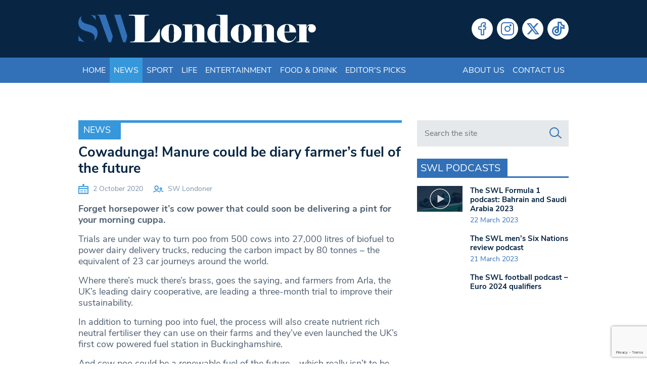

--- FILE ---
content_type: text/html; charset=utf-8
request_url: https://www.google.com/recaptcha/api2/anchor?ar=1&k=6LeZn_8ZAAAAADG7OaImWJVpqMaizIkpow07EZa9&co=aHR0cHM6Ly93d3cuc3dsb25kb25lci5jby51azo0NDM.&hl=en&v=PoyoqOPhxBO7pBk68S4YbpHZ&size=invisible&anchor-ms=20000&execute-ms=30000&cb=ljdykeqn2wm8
body_size: 48541
content:
<!DOCTYPE HTML><html dir="ltr" lang="en"><head><meta http-equiv="Content-Type" content="text/html; charset=UTF-8">
<meta http-equiv="X-UA-Compatible" content="IE=edge">
<title>reCAPTCHA</title>
<style type="text/css">
/* cyrillic-ext */
@font-face {
  font-family: 'Roboto';
  font-style: normal;
  font-weight: 400;
  font-stretch: 100%;
  src: url(//fonts.gstatic.com/s/roboto/v48/KFO7CnqEu92Fr1ME7kSn66aGLdTylUAMa3GUBHMdazTgWw.woff2) format('woff2');
  unicode-range: U+0460-052F, U+1C80-1C8A, U+20B4, U+2DE0-2DFF, U+A640-A69F, U+FE2E-FE2F;
}
/* cyrillic */
@font-face {
  font-family: 'Roboto';
  font-style: normal;
  font-weight: 400;
  font-stretch: 100%;
  src: url(//fonts.gstatic.com/s/roboto/v48/KFO7CnqEu92Fr1ME7kSn66aGLdTylUAMa3iUBHMdazTgWw.woff2) format('woff2');
  unicode-range: U+0301, U+0400-045F, U+0490-0491, U+04B0-04B1, U+2116;
}
/* greek-ext */
@font-face {
  font-family: 'Roboto';
  font-style: normal;
  font-weight: 400;
  font-stretch: 100%;
  src: url(//fonts.gstatic.com/s/roboto/v48/KFO7CnqEu92Fr1ME7kSn66aGLdTylUAMa3CUBHMdazTgWw.woff2) format('woff2');
  unicode-range: U+1F00-1FFF;
}
/* greek */
@font-face {
  font-family: 'Roboto';
  font-style: normal;
  font-weight: 400;
  font-stretch: 100%;
  src: url(//fonts.gstatic.com/s/roboto/v48/KFO7CnqEu92Fr1ME7kSn66aGLdTylUAMa3-UBHMdazTgWw.woff2) format('woff2');
  unicode-range: U+0370-0377, U+037A-037F, U+0384-038A, U+038C, U+038E-03A1, U+03A3-03FF;
}
/* math */
@font-face {
  font-family: 'Roboto';
  font-style: normal;
  font-weight: 400;
  font-stretch: 100%;
  src: url(//fonts.gstatic.com/s/roboto/v48/KFO7CnqEu92Fr1ME7kSn66aGLdTylUAMawCUBHMdazTgWw.woff2) format('woff2');
  unicode-range: U+0302-0303, U+0305, U+0307-0308, U+0310, U+0312, U+0315, U+031A, U+0326-0327, U+032C, U+032F-0330, U+0332-0333, U+0338, U+033A, U+0346, U+034D, U+0391-03A1, U+03A3-03A9, U+03B1-03C9, U+03D1, U+03D5-03D6, U+03F0-03F1, U+03F4-03F5, U+2016-2017, U+2034-2038, U+203C, U+2040, U+2043, U+2047, U+2050, U+2057, U+205F, U+2070-2071, U+2074-208E, U+2090-209C, U+20D0-20DC, U+20E1, U+20E5-20EF, U+2100-2112, U+2114-2115, U+2117-2121, U+2123-214F, U+2190, U+2192, U+2194-21AE, U+21B0-21E5, U+21F1-21F2, U+21F4-2211, U+2213-2214, U+2216-22FF, U+2308-230B, U+2310, U+2319, U+231C-2321, U+2336-237A, U+237C, U+2395, U+239B-23B7, U+23D0, U+23DC-23E1, U+2474-2475, U+25AF, U+25B3, U+25B7, U+25BD, U+25C1, U+25CA, U+25CC, U+25FB, U+266D-266F, U+27C0-27FF, U+2900-2AFF, U+2B0E-2B11, U+2B30-2B4C, U+2BFE, U+3030, U+FF5B, U+FF5D, U+1D400-1D7FF, U+1EE00-1EEFF;
}
/* symbols */
@font-face {
  font-family: 'Roboto';
  font-style: normal;
  font-weight: 400;
  font-stretch: 100%;
  src: url(//fonts.gstatic.com/s/roboto/v48/KFO7CnqEu92Fr1ME7kSn66aGLdTylUAMaxKUBHMdazTgWw.woff2) format('woff2');
  unicode-range: U+0001-000C, U+000E-001F, U+007F-009F, U+20DD-20E0, U+20E2-20E4, U+2150-218F, U+2190, U+2192, U+2194-2199, U+21AF, U+21E6-21F0, U+21F3, U+2218-2219, U+2299, U+22C4-22C6, U+2300-243F, U+2440-244A, U+2460-24FF, U+25A0-27BF, U+2800-28FF, U+2921-2922, U+2981, U+29BF, U+29EB, U+2B00-2BFF, U+4DC0-4DFF, U+FFF9-FFFB, U+10140-1018E, U+10190-1019C, U+101A0, U+101D0-101FD, U+102E0-102FB, U+10E60-10E7E, U+1D2C0-1D2D3, U+1D2E0-1D37F, U+1F000-1F0FF, U+1F100-1F1AD, U+1F1E6-1F1FF, U+1F30D-1F30F, U+1F315, U+1F31C, U+1F31E, U+1F320-1F32C, U+1F336, U+1F378, U+1F37D, U+1F382, U+1F393-1F39F, U+1F3A7-1F3A8, U+1F3AC-1F3AF, U+1F3C2, U+1F3C4-1F3C6, U+1F3CA-1F3CE, U+1F3D4-1F3E0, U+1F3ED, U+1F3F1-1F3F3, U+1F3F5-1F3F7, U+1F408, U+1F415, U+1F41F, U+1F426, U+1F43F, U+1F441-1F442, U+1F444, U+1F446-1F449, U+1F44C-1F44E, U+1F453, U+1F46A, U+1F47D, U+1F4A3, U+1F4B0, U+1F4B3, U+1F4B9, U+1F4BB, U+1F4BF, U+1F4C8-1F4CB, U+1F4D6, U+1F4DA, U+1F4DF, U+1F4E3-1F4E6, U+1F4EA-1F4ED, U+1F4F7, U+1F4F9-1F4FB, U+1F4FD-1F4FE, U+1F503, U+1F507-1F50B, U+1F50D, U+1F512-1F513, U+1F53E-1F54A, U+1F54F-1F5FA, U+1F610, U+1F650-1F67F, U+1F687, U+1F68D, U+1F691, U+1F694, U+1F698, U+1F6AD, U+1F6B2, U+1F6B9-1F6BA, U+1F6BC, U+1F6C6-1F6CF, U+1F6D3-1F6D7, U+1F6E0-1F6EA, U+1F6F0-1F6F3, U+1F6F7-1F6FC, U+1F700-1F7FF, U+1F800-1F80B, U+1F810-1F847, U+1F850-1F859, U+1F860-1F887, U+1F890-1F8AD, U+1F8B0-1F8BB, U+1F8C0-1F8C1, U+1F900-1F90B, U+1F93B, U+1F946, U+1F984, U+1F996, U+1F9E9, U+1FA00-1FA6F, U+1FA70-1FA7C, U+1FA80-1FA89, U+1FA8F-1FAC6, U+1FACE-1FADC, U+1FADF-1FAE9, U+1FAF0-1FAF8, U+1FB00-1FBFF;
}
/* vietnamese */
@font-face {
  font-family: 'Roboto';
  font-style: normal;
  font-weight: 400;
  font-stretch: 100%;
  src: url(//fonts.gstatic.com/s/roboto/v48/KFO7CnqEu92Fr1ME7kSn66aGLdTylUAMa3OUBHMdazTgWw.woff2) format('woff2');
  unicode-range: U+0102-0103, U+0110-0111, U+0128-0129, U+0168-0169, U+01A0-01A1, U+01AF-01B0, U+0300-0301, U+0303-0304, U+0308-0309, U+0323, U+0329, U+1EA0-1EF9, U+20AB;
}
/* latin-ext */
@font-face {
  font-family: 'Roboto';
  font-style: normal;
  font-weight: 400;
  font-stretch: 100%;
  src: url(//fonts.gstatic.com/s/roboto/v48/KFO7CnqEu92Fr1ME7kSn66aGLdTylUAMa3KUBHMdazTgWw.woff2) format('woff2');
  unicode-range: U+0100-02BA, U+02BD-02C5, U+02C7-02CC, U+02CE-02D7, U+02DD-02FF, U+0304, U+0308, U+0329, U+1D00-1DBF, U+1E00-1E9F, U+1EF2-1EFF, U+2020, U+20A0-20AB, U+20AD-20C0, U+2113, U+2C60-2C7F, U+A720-A7FF;
}
/* latin */
@font-face {
  font-family: 'Roboto';
  font-style: normal;
  font-weight: 400;
  font-stretch: 100%;
  src: url(//fonts.gstatic.com/s/roboto/v48/KFO7CnqEu92Fr1ME7kSn66aGLdTylUAMa3yUBHMdazQ.woff2) format('woff2');
  unicode-range: U+0000-00FF, U+0131, U+0152-0153, U+02BB-02BC, U+02C6, U+02DA, U+02DC, U+0304, U+0308, U+0329, U+2000-206F, U+20AC, U+2122, U+2191, U+2193, U+2212, U+2215, U+FEFF, U+FFFD;
}
/* cyrillic-ext */
@font-face {
  font-family: 'Roboto';
  font-style: normal;
  font-weight: 500;
  font-stretch: 100%;
  src: url(//fonts.gstatic.com/s/roboto/v48/KFO7CnqEu92Fr1ME7kSn66aGLdTylUAMa3GUBHMdazTgWw.woff2) format('woff2');
  unicode-range: U+0460-052F, U+1C80-1C8A, U+20B4, U+2DE0-2DFF, U+A640-A69F, U+FE2E-FE2F;
}
/* cyrillic */
@font-face {
  font-family: 'Roboto';
  font-style: normal;
  font-weight: 500;
  font-stretch: 100%;
  src: url(//fonts.gstatic.com/s/roboto/v48/KFO7CnqEu92Fr1ME7kSn66aGLdTylUAMa3iUBHMdazTgWw.woff2) format('woff2');
  unicode-range: U+0301, U+0400-045F, U+0490-0491, U+04B0-04B1, U+2116;
}
/* greek-ext */
@font-face {
  font-family: 'Roboto';
  font-style: normal;
  font-weight: 500;
  font-stretch: 100%;
  src: url(//fonts.gstatic.com/s/roboto/v48/KFO7CnqEu92Fr1ME7kSn66aGLdTylUAMa3CUBHMdazTgWw.woff2) format('woff2');
  unicode-range: U+1F00-1FFF;
}
/* greek */
@font-face {
  font-family: 'Roboto';
  font-style: normal;
  font-weight: 500;
  font-stretch: 100%;
  src: url(//fonts.gstatic.com/s/roboto/v48/KFO7CnqEu92Fr1ME7kSn66aGLdTylUAMa3-UBHMdazTgWw.woff2) format('woff2');
  unicode-range: U+0370-0377, U+037A-037F, U+0384-038A, U+038C, U+038E-03A1, U+03A3-03FF;
}
/* math */
@font-face {
  font-family: 'Roboto';
  font-style: normal;
  font-weight: 500;
  font-stretch: 100%;
  src: url(//fonts.gstatic.com/s/roboto/v48/KFO7CnqEu92Fr1ME7kSn66aGLdTylUAMawCUBHMdazTgWw.woff2) format('woff2');
  unicode-range: U+0302-0303, U+0305, U+0307-0308, U+0310, U+0312, U+0315, U+031A, U+0326-0327, U+032C, U+032F-0330, U+0332-0333, U+0338, U+033A, U+0346, U+034D, U+0391-03A1, U+03A3-03A9, U+03B1-03C9, U+03D1, U+03D5-03D6, U+03F0-03F1, U+03F4-03F5, U+2016-2017, U+2034-2038, U+203C, U+2040, U+2043, U+2047, U+2050, U+2057, U+205F, U+2070-2071, U+2074-208E, U+2090-209C, U+20D0-20DC, U+20E1, U+20E5-20EF, U+2100-2112, U+2114-2115, U+2117-2121, U+2123-214F, U+2190, U+2192, U+2194-21AE, U+21B0-21E5, U+21F1-21F2, U+21F4-2211, U+2213-2214, U+2216-22FF, U+2308-230B, U+2310, U+2319, U+231C-2321, U+2336-237A, U+237C, U+2395, U+239B-23B7, U+23D0, U+23DC-23E1, U+2474-2475, U+25AF, U+25B3, U+25B7, U+25BD, U+25C1, U+25CA, U+25CC, U+25FB, U+266D-266F, U+27C0-27FF, U+2900-2AFF, U+2B0E-2B11, U+2B30-2B4C, U+2BFE, U+3030, U+FF5B, U+FF5D, U+1D400-1D7FF, U+1EE00-1EEFF;
}
/* symbols */
@font-face {
  font-family: 'Roboto';
  font-style: normal;
  font-weight: 500;
  font-stretch: 100%;
  src: url(//fonts.gstatic.com/s/roboto/v48/KFO7CnqEu92Fr1ME7kSn66aGLdTylUAMaxKUBHMdazTgWw.woff2) format('woff2');
  unicode-range: U+0001-000C, U+000E-001F, U+007F-009F, U+20DD-20E0, U+20E2-20E4, U+2150-218F, U+2190, U+2192, U+2194-2199, U+21AF, U+21E6-21F0, U+21F3, U+2218-2219, U+2299, U+22C4-22C6, U+2300-243F, U+2440-244A, U+2460-24FF, U+25A0-27BF, U+2800-28FF, U+2921-2922, U+2981, U+29BF, U+29EB, U+2B00-2BFF, U+4DC0-4DFF, U+FFF9-FFFB, U+10140-1018E, U+10190-1019C, U+101A0, U+101D0-101FD, U+102E0-102FB, U+10E60-10E7E, U+1D2C0-1D2D3, U+1D2E0-1D37F, U+1F000-1F0FF, U+1F100-1F1AD, U+1F1E6-1F1FF, U+1F30D-1F30F, U+1F315, U+1F31C, U+1F31E, U+1F320-1F32C, U+1F336, U+1F378, U+1F37D, U+1F382, U+1F393-1F39F, U+1F3A7-1F3A8, U+1F3AC-1F3AF, U+1F3C2, U+1F3C4-1F3C6, U+1F3CA-1F3CE, U+1F3D4-1F3E0, U+1F3ED, U+1F3F1-1F3F3, U+1F3F5-1F3F7, U+1F408, U+1F415, U+1F41F, U+1F426, U+1F43F, U+1F441-1F442, U+1F444, U+1F446-1F449, U+1F44C-1F44E, U+1F453, U+1F46A, U+1F47D, U+1F4A3, U+1F4B0, U+1F4B3, U+1F4B9, U+1F4BB, U+1F4BF, U+1F4C8-1F4CB, U+1F4D6, U+1F4DA, U+1F4DF, U+1F4E3-1F4E6, U+1F4EA-1F4ED, U+1F4F7, U+1F4F9-1F4FB, U+1F4FD-1F4FE, U+1F503, U+1F507-1F50B, U+1F50D, U+1F512-1F513, U+1F53E-1F54A, U+1F54F-1F5FA, U+1F610, U+1F650-1F67F, U+1F687, U+1F68D, U+1F691, U+1F694, U+1F698, U+1F6AD, U+1F6B2, U+1F6B9-1F6BA, U+1F6BC, U+1F6C6-1F6CF, U+1F6D3-1F6D7, U+1F6E0-1F6EA, U+1F6F0-1F6F3, U+1F6F7-1F6FC, U+1F700-1F7FF, U+1F800-1F80B, U+1F810-1F847, U+1F850-1F859, U+1F860-1F887, U+1F890-1F8AD, U+1F8B0-1F8BB, U+1F8C0-1F8C1, U+1F900-1F90B, U+1F93B, U+1F946, U+1F984, U+1F996, U+1F9E9, U+1FA00-1FA6F, U+1FA70-1FA7C, U+1FA80-1FA89, U+1FA8F-1FAC6, U+1FACE-1FADC, U+1FADF-1FAE9, U+1FAF0-1FAF8, U+1FB00-1FBFF;
}
/* vietnamese */
@font-face {
  font-family: 'Roboto';
  font-style: normal;
  font-weight: 500;
  font-stretch: 100%;
  src: url(//fonts.gstatic.com/s/roboto/v48/KFO7CnqEu92Fr1ME7kSn66aGLdTylUAMa3OUBHMdazTgWw.woff2) format('woff2');
  unicode-range: U+0102-0103, U+0110-0111, U+0128-0129, U+0168-0169, U+01A0-01A1, U+01AF-01B0, U+0300-0301, U+0303-0304, U+0308-0309, U+0323, U+0329, U+1EA0-1EF9, U+20AB;
}
/* latin-ext */
@font-face {
  font-family: 'Roboto';
  font-style: normal;
  font-weight: 500;
  font-stretch: 100%;
  src: url(//fonts.gstatic.com/s/roboto/v48/KFO7CnqEu92Fr1ME7kSn66aGLdTylUAMa3KUBHMdazTgWw.woff2) format('woff2');
  unicode-range: U+0100-02BA, U+02BD-02C5, U+02C7-02CC, U+02CE-02D7, U+02DD-02FF, U+0304, U+0308, U+0329, U+1D00-1DBF, U+1E00-1E9F, U+1EF2-1EFF, U+2020, U+20A0-20AB, U+20AD-20C0, U+2113, U+2C60-2C7F, U+A720-A7FF;
}
/* latin */
@font-face {
  font-family: 'Roboto';
  font-style: normal;
  font-weight: 500;
  font-stretch: 100%;
  src: url(//fonts.gstatic.com/s/roboto/v48/KFO7CnqEu92Fr1ME7kSn66aGLdTylUAMa3yUBHMdazQ.woff2) format('woff2');
  unicode-range: U+0000-00FF, U+0131, U+0152-0153, U+02BB-02BC, U+02C6, U+02DA, U+02DC, U+0304, U+0308, U+0329, U+2000-206F, U+20AC, U+2122, U+2191, U+2193, U+2212, U+2215, U+FEFF, U+FFFD;
}
/* cyrillic-ext */
@font-face {
  font-family: 'Roboto';
  font-style: normal;
  font-weight: 900;
  font-stretch: 100%;
  src: url(//fonts.gstatic.com/s/roboto/v48/KFO7CnqEu92Fr1ME7kSn66aGLdTylUAMa3GUBHMdazTgWw.woff2) format('woff2');
  unicode-range: U+0460-052F, U+1C80-1C8A, U+20B4, U+2DE0-2DFF, U+A640-A69F, U+FE2E-FE2F;
}
/* cyrillic */
@font-face {
  font-family: 'Roboto';
  font-style: normal;
  font-weight: 900;
  font-stretch: 100%;
  src: url(//fonts.gstatic.com/s/roboto/v48/KFO7CnqEu92Fr1ME7kSn66aGLdTylUAMa3iUBHMdazTgWw.woff2) format('woff2');
  unicode-range: U+0301, U+0400-045F, U+0490-0491, U+04B0-04B1, U+2116;
}
/* greek-ext */
@font-face {
  font-family: 'Roboto';
  font-style: normal;
  font-weight: 900;
  font-stretch: 100%;
  src: url(//fonts.gstatic.com/s/roboto/v48/KFO7CnqEu92Fr1ME7kSn66aGLdTylUAMa3CUBHMdazTgWw.woff2) format('woff2');
  unicode-range: U+1F00-1FFF;
}
/* greek */
@font-face {
  font-family: 'Roboto';
  font-style: normal;
  font-weight: 900;
  font-stretch: 100%;
  src: url(//fonts.gstatic.com/s/roboto/v48/KFO7CnqEu92Fr1ME7kSn66aGLdTylUAMa3-UBHMdazTgWw.woff2) format('woff2');
  unicode-range: U+0370-0377, U+037A-037F, U+0384-038A, U+038C, U+038E-03A1, U+03A3-03FF;
}
/* math */
@font-face {
  font-family: 'Roboto';
  font-style: normal;
  font-weight: 900;
  font-stretch: 100%;
  src: url(//fonts.gstatic.com/s/roboto/v48/KFO7CnqEu92Fr1ME7kSn66aGLdTylUAMawCUBHMdazTgWw.woff2) format('woff2');
  unicode-range: U+0302-0303, U+0305, U+0307-0308, U+0310, U+0312, U+0315, U+031A, U+0326-0327, U+032C, U+032F-0330, U+0332-0333, U+0338, U+033A, U+0346, U+034D, U+0391-03A1, U+03A3-03A9, U+03B1-03C9, U+03D1, U+03D5-03D6, U+03F0-03F1, U+03F4-03F5, U+2016-2017, U+2034-2038, U+203C, U+2040, U+2043, U+2047, U+2050, U+2057, U+205F, U+2070-2071, U+2074-208E, U+2090-209C, U+20D0-20DC, U+20E1, U+20E5-20EF, U+2100-2112, U+2114-2115, U+2117-2121, U+2123-214F, U+2190, U+2192, U+2194-21AE, U+21B0-21E5, U+21F1-21F2, U+21F4-2211, U+2213-2214, U+2216-22FF, U+2308-230B, U+2310, U+2319, U+231C-2321, U+2336-237A, U+237C, U+2395, U+239B-23B7, U+23D0, U+23DC-23E1, U+2474-2475, U+25AF, U+25B3, U+25B7, U+25BD, U+25C1, U+25CA, U+25CC, U+25FB, U+266D-266F, U+27C0-27FF, U+2900-2AFF, U+2B0E-2B11, U+2B30-2B4C, U+2BFE, U+3030, U+FF5B, U+FF5D, U+1D400-1D7FF, U+1EE00-1EEFF;
}
/* symbols */
@font-face {
  font-family: 'Roboto';
  font-style: normal;
  font-weight: 900;
  font-stretch: 100%;
  src: url(//fonts.gstatic.com/s/roboto/v48/KFO7CnqEu92Fr1ME7kSn66aGLdTylUAMaxKUBHMdazTgWw.woff2) format('woff2');
  unicode-range: U+0001-000C, U+000E-001F, U+007F-009F, U+20DD-20E0, U+20E2-20E4, U+2150-218F, U+2190, U+2192, U+2194-2199, U+21AF, U+21E6-21F0, U+21F3, U+2218-2219, U+2299, U+22C4-22C6, U+2300-243F, U+2440-244A, U+2460-24FF, U+25A0-27BF, U+2800-28FF, U+2921-2922, U+2981, U+29BF, U+29EB, U+2B00-2BFF, U+4DC0-4DFF, U+FFF9-FFFB, U+10140-1018E, U+10190-1019C, U+101A0, U+101D0-101FD, U+102E0-102FB, U+10E60-10E7E, U+1D2C0-1D2D3, U+1D2E0-1D37F, U+1F000-1F0FF, U+1F100-1F1AD, U+1F1E6-1F1FF, U+1F30D-1F30F, U+1F315, U+1F31C, U+1F31E, U+1F320-1F32C, U+1F336, U+1F378, U+1F37D, U+1F382, U+1F393-1F39F, U+1F3A7-1F3A8, U+1F3AC-1F3AF, U+1F3C2, U+1F3C4-1F3C6, U+1F3CA-1F3CE, U+1F3D4-1F3E0, U+1F3ED, U+1F3F1-1F3F3, U+1F3F5-1F3F7, U+1F408, U+1F415, U+1F41F, U+1F426, U+1F43F, U+1F441-1F442, U+1F444, U+1F446-1F449, U+1F44C-1F44E, U+1F453, U+1F46A, U+1F47D, U+1F4A3, U+1F4B0, U+1F4B3, U+1F4B9, U+1F4BB, U+1F4BF, U+1F4C8-1F4CB, U+1F4D6, U+1F4DA, U+1F4DF, U+1F4E3-1F4E6, U+1F4EA-1F4ED, U+1F4F7, U+1F4F9-1F4FB, U+1F4FD-1F4FE, U+1F503, U+1F507-1F50B, U+1F50D, U+1F512-1F513, U+1F53E-1F54A, U+1F54F-1F5FA, U+1F610, U+1F650-1F67F, U+1F687, U+1F68D, U+1F691, U+1F694, U+1F698, U+1F6AD, U+1F6B2, U+1F6B9-1F6BA, U+1F6BC, U+1F6C6-1F6CF, U+1F6D3-1F6D7, U+1F6E0-1F6EA, U+1F6F0-1F6F3, U+1F6F7-1F6FC, U+1F700-1F7FF, U+1F800-1F80B, U+1F810-1F847, U+1F850-1F859, U+1F860-1F887, U+1F890-1F8AD, U+1F8B0-1F8BB, U+1F8C0-1F8C1, U+1F900-1F90B, U+1F93B, U+1F946, U+1F984, U+1F996, U+1F9E9, U+1FA00-1FA6F, U+1FA70-1FA7C, U+1FA80-1FA89, U+1FA8F-1FAC6, U+1FACE-1FADC, U+1FADF-1FAE9, U+1FAF0-1FAF8, U+1FB00-1FBFF;
}
/* vietnamese */
@font-face {
  font-family: 'Roboto';
  font-style: normal;
  font-weight: 900;
  font-stretch: 100%;
  src: url(//fonts.gstatic.com/s/roboto/v48/KFO7CnqEu92Fr1ME7kSn66aGLdTylUAMa3OUBHMdazTgWw.woff2) format('woff2');
  unicode-range: U+0102-0103, U+0110-0111, U+0128-0129, U+0168-0169, U+01A0-01A1, U+01AF-01B0, U+0300-0301, U+0303-0304, U+0308-0309, U+0323, U+0329, U+1EA0-1EF9, U+20AB;
}
/* latin-ext */
@font-face {
  font-family: 'Roboto';
  font-style: normal;
  font-weight: 900;
  font-stretch: 100%;
  src: url(//fonts.gstatic.com/s/roboto/v48/KFO7CnqEu92Fr1ME7kSn66aGLdTylUAMa3KUBHMdazTgWw.woff2) format('woff2');
  unicode-range: U+0100-02BA, U+02BD-02C5, U+02C7-02CC, U+02CE-02D7, U+02DD-02FF, U+0304, U+0308, U+0329, U+1D00-1DBF, U+1E00-1E9F, U+1EF2-1EFF, U+2020, U+20A0-20AB, U+20AD-20C0, U+2113, U+2C60-2C7F, U+A720-A7FF;
}
/* latin */
@font-face {
  font-family: 'Roboto';
  font-style: normal;
  font-weight: 900;
  font-stretch: 100%;
  src: url(//fonts.gstatic.com/s/roboto/v48/KFO7CnqEu92Fr1ME7kSn66aGLdTylUAMa3yUBHMdazQ.woff2) format('woff2');
  unicode-range: U+0000-00FF, U+0131, U+0152-0153, U+02BB-02BC, U+02C6, U+02DA, U+02DC, U+0304, U+0308, U+0329, U+2000-206F, U+20AC, U+2122, U+2191, U+2193, U+2212, U+2215, U+FEFF, U+FFFD;
}

</style>
<link rel="stylesheet" type="text/css" href="https://www.gstatic.com/recaptcha/releases/PoyoqOPhxBO7pBk68S4YbpHZ/styles__ltr.css">
<script nonce="eakfFzPNtTU-_eSLOtJDhw" type="text/javascript">window['__recaptcha_api'] = 'https://www.google.com/recaptcha/api2/';</script>
<script type="text/javascript" src="https://www.gstatic.com/recaptcha/releases/PoyoqOPhxBO7pBk68S4YbpHZ/recaptcha__en.js" nonce="eakfFzPNtTU-_eSLOtJDhw">
      
    </script></head>
<body><div id="rc-anchor-alert" class="rc-anchor-alert"></div>
<input type="hidden" id="recaptcha-token" value="[base64]">
<script type="text/javascript" nonce="eakfFzPNtTU-_eSLOtJDhw">
      recaptcha.anchor.Main.init("[\x22ainput\x22,[\x22bgdata\x22,\x22\x22,\[base64]/[base64]/[base64]/ZyhXLGgpOnEoW04sMjEsbF0sVywwKSxoKSxmYWxzZSxmYWxzZSl9Y2F0Y2goayl7RygzNTgsVyk/[base64]/[base64]/[base64]/[base64]/[base64]/[base64]/[base64]/bmV3IEJbT10oRFswXSk6dz09Mj9uZXcgQltPXShEWzBdLERbMV0pOnc9PTM/bmV3IEJbT10oRFswXSxEWzFdLERbMl0pOnc9PTQ/[base64]/[base64]/[base64]/[base64]/[base64]\\u003d\x22,\[base64]\\u003d\x22,\x22Q3AKTsO9w40aEm9xwpd/w5U2MlwDwpTCul/DmFgOR8KCUQnCusOKHk5yDn3Dt8OawpbCuRQEY8OOw6TCpxtQFVnDhwjDlX8vwpF3IsK/w63Cm8KbNDEWw4LCiAzCkBNFwpE/[base64]/FV3Dth/Cg8KjZhrDlMOvwrjCrRszQMOuUcOHw7AjccOEw6/CpC8bw57ClsO5PiPDvSvCucKTw4XDqSrDlkUZbcKKOC3Dt2DCusOfw6EabcKhbQU2ecKfw7PClxzDg8KCCMOnw5PDrcKPwqYNQj/ConjDoS4Sw4pFwr7DtMKaw73CtcKKw5bDuAhSQsKqd3QAcErDhVA4wpXDnX/[base64]/Xx8xcHXCmFgSw4nDtcO/wonCksKCw4LDuMKewqU7wrPDrAoiwqwICRZsbcK/w4XDqiLCmAjCohV/w6DCrMO7EUjCkQ57e2/[base64]/w6xTVsORw7nCkkPDhsOdw5DCq8Kiw77CqsK4w7XCuMOHw4vDmB1KUGtGT8Kwwo4aW1zCnTDDhBbCg8KRLcKMw70sd8KvEsKNXsK6cGlIEcOIAmxzaDHCsx7DlwNDLMOnw4DDmMOew4Q7OUnDpAcSwr/DnD7Ct35/wozDsMK+HALDk0PClsO0A2zDkFXDrMKxNMKLbsKYw7/DjcKywrdqw5LCh8OdThTCgSTDnGnCtnVLw7DDtms7aFwHO8O/ZcOmw7nCosKvEsOswro0D8KtwpzDsMKGw63DrMOgwqfCkhTCqi/[base64]/CvsOedsKawpfCg8O9wrlAUMKUwpzCixDCnMK5w7LCmiNNwrlmw6jCvsK9w7jCv1jDljd/wpXCi8OQw7Q6wrfDiSsewpLCnVhWO8OuNcOhw6RuwrN3w6bChMOiKFZ3w5ppw5/CmzvDplvDo2XDjGEjw5khdMKZG37DtCwqTS0hb8KywrDCoEFDw7HDqMO6w6rDpltFNXo0w7rDnF3DnkMRIQdAH8KowocfKsObw6XDnxwXNsONwpbCvsKidcOZNsOIwp50TMOtAUs/ScOsw7DDmcKFwrA7w4gRWkDCpjfCvMKsw6jDtMKicCVHIkYNNRbDmlHCkmzDlAZFw5fCqn/CvnXCmMODw7xBwpNEOjxFIsOpwq7DkS82w5DCqgx5w6nCtkkqwoYqwpttwqoYwrDCt8KcEMO8wrFJbFVhw5DCn3PCocK/EE1BwoXCoy04AsOcGSkiER98LMObwpLDvcKMccKkw4TDnjnDrxvCpA8Dw6DDrDnDpUXCusOYcmZ4wrLDgzzCin/CnMOzEhAnVcOow4IIHUjDsMKUw63DmMKnbcOvw4MRZAtjfg7CgX/Cl8OCAMOMQWrCgTFMfsKgwoNKw55zwr/CtcO2wpbCgMODGMObeUnCo8OFwo/[base64]/CkyLDlknDsyTCvBgtUXsVwrvCjR/DusKtJw0wBSvDlMKMTgnDqj3DtzDCtcK5w5vDnMKpAl3DlQ8uwqUUw6hvwodEwpplaMKjNRZYLlzCgMKkw4FEw7QHIcOywoBsw5PDh3PCk8KNdsKaw6bCh8OpAMKKwpHDuMO8R8OQLMKqw6/Dg8Onwrc/w4IIwq/[base64]/DtsKEDQrCoz01VALCq8OrP8K5wp3Dn0bCiWcNaMKgw7tTw69UKjEPw5PDiMKwP8O9SMKWwoJwwp/Dn03DtMKlDjjDsS7CgMOew50yOxjDnxBgwoYowrY3LGrCtcOKw49hMH7Dh8KKZhPDtn47wpXChmHCiU3DrxQnwrvDqhXDoAByDmBiw5/[base64]/[base64]/[base64]/DlTLDo8ObZsKVwoc1wpVFwosIQcODQMK7w5DDk8OPJC5YwovDscK3wqhPRcOOw63DjCbDncOWwrkww67DgcONwo/Cq8KzwpDDlsKxwph/w6rDncOZdV4ER8KVwoPDqsOJwooSFhdqwrx3QlvCpj3DpMOPw7PDsMKGfcKeZhzDt14rwrMFw6RBwoTClTzDjcO/YCnDuEPDo8KcwqrDqQDDpGnCg8OawoxgPi7CtE08w6t3w5NlwoZZdcOvHhpXw7/[base64]/Cuw7Co1NrcMOcRcK5woPDgMKswrLCs8Ojf3nDqsOQMH/[base64]/asK+IsKrwpbDnmtkbW1dYMKjVsKoAsKDwqfCr8KXw6ktw6Riw4/CrApFwrPCpV7DrVnCtF3CtEoUw7/[base64]/[base64]/CkBsbFcKWw4jDscKXH1TDpkfDpMOBwpzCocKRecKgw6bCrgfDrMKDw7M7wpkIOVPDmQ8aw6BzwqtQfVtww6HDjMKYNcOMRAnDt08swo7DosOAw5zCv1xIw6/[base64]/wp/DgcKVwrTDsMO6fkPDghoeFcK0wqzDrFgrwolfb1vCpyduw7DDi8KGfwzCqsKjacOVw4XDtBk1MMO6wr/CqxR3KsOyw6g8w4hUw5HChFfDix8aTsO9w48ewrMaw7ACPcO1DAzChcKQw7gpHcO2SsKzdFzDucKecgY0w6xiw4zCqMKgBSTCl8KSHsOjXMKUPsO/VMKTa8OJwq3CkFZqwpl0IcOUJcKEw6NDw7F+e8OxbsOxeMOXDMKHw7kBCXXCt0fDl8OIwrjDtsOJQcK/w53DgcKKw6UpC8KeccOEw7V7w6dBw7Jbw7V2wpXCvcKqw73DsVshTMKfKcO8w4t2wr/Du8KNw4IjBxBbwrvCu2RjO1nDn0tATcKkwroww4zCgRhGw7zDhxHDn8KPwo/Di8O3wo7Cm8KPwq0XW8OhOHnCiMO6GMK5SMKdwr0Aw4bDo3E9w7TDjHZww4rDp31gTQnDmFXCjcKIwqHDqsOWw61jCjVIw6fDv8K7SsK/woV0wr3CoMKww6HDv8Ksa8OIw7DCsk9nw7kcWisRw4wiV8O+TDtfw59uwqbCvEcMw6XCocKoBikIdS7DugzCkcO3w7nCkMKVwrhnH2p2wo/DmAfDhcKGRUdgwpjClsKfw6YeF3g8w7/Dm3LCnMKRwqsDa8KZbcOZwrbDgHTDksO9w5puwpcXXMOAw7hDEMKOw5/CqMOmwobCtGHChsKswoRlwr1MwoJueMOIw6BfwpvCrzd4LEPDsMOew78+TR8aw73DjkrCgsKtw7d0w7jCrxvDogZEYVPDnkvDnD0uLm7Diy/CjMKxwqLCgcKXw408XMOod8K+w5bDjwjCoFfDgDHDrBzCoFfCksOswrlBwr9uw7ZSfjvCqsOgwqbDtsOgw4/[base64]/CsxvCi8KRcFUZwqDDsV5qwrDDgcOUw7XCtMOfKWLCgDDDjSDDvzFKF8O/BQsnwqDCsMO2EMKfNXwKRcKJwqITw47DqcOoWsKPX0TDoznCgcKcasKrPcKOwoUWw6bCpG4QXMKrwrY1wrFswohXw5NSw7Ehwq7DrcK3eU/Dg1VdeiTCjkrCkjccYA9fwqMuw7bDksO8wq4CdMKqEGtIIsOENMKYTsK8wqo/wo0TZcOyAWVBwpfCmcOLwrHDoDNIdXvCiVhbe8KAdEvCskHDlVDCgMK8XcOsw4/Cm8OyXcK+a13Cl8OJwr5bw4sYecKmworDpj3DqcKCbxd2wq8fwrPCiB/DsyjCsh0qwpVxEk3CjcOgworDqsK3acOcwqjCp2DDvGZrJybCqBs2QXJkwrnCvcKEMsO+w5g5w6/DhlPCsMObWGrCjcOQw4rCvlgww4tDw7LDoUjDoMONw7EiwpwwVQvDkjfDiMOEw4UxwoPCksKAwqHCk8OaVggkwrvDqx11PWfCisKbKMOVYMKEwpJQGcKaJ8KQwqAWBH1HBydQwqPDqlnCkWAbEcOdRXPDl8KmNEvDqsKaPMOpw4FXA0HCiDZ/byTDqFhywodSwrHDu3Quw7kZOMKTa0h2McOOw48DwpxtTh1gMMOtw7cbXsKrcMKtdcOreg3CtsOiw5dWw5nDvMO+w6nDocO/YADDkcOqI8OcH8OcITnDhn7DgcO+w4bDrsOXw51uw73DosOZw5nDp8O5V3tmEcKywoFLw4PCsH18cE/DmGUyZ8OWw63DncOBw5kXX8KZFsOcKsK6w7zCoUJsf8OGw6zDvn3CgMO+biVzwqXDlSVyBcOKQx3CqsKhw55mwr9PwpvCnj9Kw6/DpMOhw4vDvHNkwpLDrMOfIEhTwp7DusK2DMKYwpJ9c05lw7EMwrnDmVcowozDgA8AZXjDnyPCmDnDq8KPAcOUwrs2ayrCpSHDsA3CpALDvFcawoBWwqxtw77CkgbDugHCucK+T3/[base64]/Zk/[base64]/CnsKPScKgVEvDowjCocKnZ8K8FsOxQMKxw40mw6nDp3dcw4Y8bsOWw5TDisOIVVZhw6zCnMK8L8Kbc3FkwrxkeMKdwpx+XMO2EcOJwr8Iw4fCk38HK8KmO8KiL2TDi8OWeMONw67CtS4OMG10L0YoIzQzw7nCiSR/ZsOpw5DDm8OQw6/Dq8OXZMOBwpLDr8Oqw73DjgxnVMO6ZxvDqMOKw5cIw4LDqcOtPMKmXhrDngnCtWtow6vCuMKTw6UUOm89YsO+N1XCv8OBwozDuHZDeMOJCgzDm3Vjw4PCrMKcdSTDhC1rw6LColjCnDpdKULCsglwER0MbsK5wrDDnGrDjMK2RDk2wo5/w4fDpGU/[base64]/DsjjDkEPCgsKyP09bQV1dSlVdwqEJw54Mw7rCnsK1wpU0w6/Dll3Co0HDnw4xPcKYGjR7JcKgT8KWwq/DqcOFamdSw5HDn8K5wqpDw5HDh8KsYWbDnsK1MxzDrEZiw7ohG8OwJm5cwqUow4wAw63Dgw/[base64]/[base64]/CjmrCv8OQKMO6ScOrbAnCisK5Z8KuNEYJwrBcw53DtlPCgsOEw6Nfwqc+X30rw4TDpcO0w7rDj8O5woLDmMKkw60iw5lYMcKIbcOAw73CrcKcw4LDmsKRwqwSw7/DmxlTXnc3cMODw6Urw6zDqmjDtCLDhMODwpzDixPCo8OjwoNIwpnDvG/Ds2AMw6JTQ8KjU8KwIlDCrsOxw6IZe8KLVzdubcKbwox/w5XCi1LDssOjw7Z4F1Akw48rS2IXw4d5ZMOhPknCnMKlbW7Dg8KnL8OoYxDCnA/[base64]/wokQwqrDj8O6dcO3KVfDn8OrXsO+f8KDw5HCtsOyaS5YLsOSwpLCtyPCtzgKw4ETYMKCw57Cj8OuFlEYb8Ojw47DiF8qRsKXw5jCr33DtsOEw54iY2Mew6fDinLCs8OIw7IXwovDpMOiwpTDj1paRmvCncKZCcKEwprDs8K6wqQ2w4jCuMKzPyvDhcKsYxbCksKSbh/ChyjCq8OjVSbCmgLDhcK1w6N1CcOpRcOfPMKmGTnDv8OUTMK+FcOqWsKxworDisKnUDlaw63CqsOuUWDCk8OAPcKELcOmwrZ7w5pEf8KQw5TDsMOuZsOFFizCnlzCssOGwp0zwqsGw7pOw4fCh37DsFrCgjnCozPDg8OWXcOmwqbCpMOIwoLDlMOGwq/[base64]/wpLDkMOOLRVRw6h7wo8SLcOwK8K9fcOUw6QWLsKbCknCuErCj8KJwpkxeWjCjAXDrcK+QMOKRsO6C8OEw75cGsK2VjA8TXPDqn/DmsKdw4JWK3XDqBJSUBREUho+PcOGworCn8OwFMOHGlZjERjDtsOdQcOaX8KywpsGBMOrwq16RsKrwpolGz0jDmgaWGoWWMOfCArCqEHCjVYIw64Gw4LCucObHBEDwoFEdsK6woHCjsKWw5bCrMO0w5/[base64]/CtHvCjcKGw7ZCJ2vCqcKVVcOfwqLCinxMwqbCicKowq0TKMORwpdFXsKJFDfCh8OZflnDv2rDiSfDkhPCl8OjwpQzw67DjHBXTQ9Gwq/Cn1fCoS0mIgcWJMO0fsKQfGrDgcOJH3k1eGLDt3vDvMKuw6wBwpzCjsKjwqUuwqYsw7zDjl/DtsKGaUvCmAHCtHMJw73DjsKEw61VVcK+w6vCql8mw7HCo8KwwpsVw7fCtX53EMOoXh7Du8KkFsOyw4wTw6oyJnnDjcKYAQbCoyViw7MoCcOHwq/DoT/Cp8O3woBYw5PDrAMowr15w6nDpz3Dq3DDgMKlw4rCiSHDisKpwqfCicOtw50aw7PDgAtXXW57wr9SW8KwP8KcKsOvw6NjcgDDuHXDtS7CrsK7BG7CtsKywrrCrn49w6/CoMK3EzfCmVBwb8K2PQ/[base64]/DlX1swo8Qwo/DpcOuVnYUw5jDhhlUwobDn2TCpUofZE7DusKSw5zCuRpDw7bDv8OKGlsdwrHDjgYDwprCmX9aw7/Cv8KkbcKbw7Jgw7wFecOVETnDs8KGQcOeaArDknl5VW1rMmHDmVVoJnfDrsKdPHwnw78FwrwjOX0KQMODwpjCrmrCn8OfOUPCuMOzdSgNwpV1w6NsSMKeMMOawpEBw5jCscOJw6ZcwoROwploAz7DpS/CncOWfhZxw6HCryvDnsKWwpMMJsO2w4rCs3cse8KUOXLCqMOADsO9w7okw79aw7t1w48mBsOCZwMPwq5Cw6/Cn8OvbCYZw63Cv0AYL8Kjw7nCkMOHw7w0R3DCmMKAScOlOi3Do3fDtxjDpsK0KxjDuFHChGHDssKuwrDCsXJIBGwnLgkdYsOkf8Kew4HDs37DinQaw6PCumBaYwbDnh7CjcOywqbChksEV8OJwosiwp5FwpnDpsKAw5cbTsOrOwspwpt/w6fCtcKldw03JyU4w6BXwrglwr/Ci3TCtsKbwo8wAsKnwonCg3/[base64]/YcO6w67DujgpWBnDsnsuwp1/wonCscKJQcKhJ8KIMcOLw7rDlMORwo8nw6dUwqzDlGrCv0U1cEM4w4wJwofDiDZlDD8obGU5wok1JicONsOlw5DCmA7CiFkATMOkwpl8wp0Zw7/DvcOwwp8IM3XCusKdMXrCq3cDwrpYwoDCgcKGTcOsw41JwqXCiU4JHsKgw6TDoknCkjjDmsKmwohFwrdCdkpawo3CtMKyw5fChkEpw7nDh8K9wpFoZnFlw6nDqTfCrgNSwrjDsQ7Dt2lEw7TDkl7CvmECwpjChBPCh8KvHcOzecKpwrDDpjLCksOqC8OifEtJwrXDkW/[base64]/CrRfDiljCgkDCqsKTw5nDpHVTXzI0wqXDgGFgwoQ7w6M+HMK8Zx3DncKXe8Ofwq1ITcOQw7/DhMKGSz3CmMKlwqFfw6DChcOSTj4GIMKSwqvDqsKXwpo5N1dJCBVMwrHCusKBwq7Dp8KBfsO5N8OiwrDDlMOnEktHwrFBwrxtDFdZwqXDuyXCjC4RUsOvw5NgBHgSwrjChsK/EE/DnUs0Ih9OX8OvesOKwqDClcOww7IWVMOpwpDDpsOUwq8fE0MjYcKUw5Rje8KkAR/[base64]/DocOqUzjDt1fDllMgwoAFwp/CgS9Bw43CmRnCuR9dw5TDtycFbsOqw5HCjgHDgz1FwogAw5bCtsKcw4JsO0ZYEMKaA8K/JsO6wq16w67CuMOgw5spURoROsOMJjIzYmdowp7DkRXCqwhISzAHw5XCjBJlwqDCl1FAwrnDu3zDv8KyPcKcGlAZwozCl8KhwrTDtMO/wr/[base64]/[base64]/Dkj/DgUBPw79QAm/CssOPORPDh8KrQwfCk8O1woI3C1AJNAd6AEbCicKxw6bDpXbCmMOfEcOiwp87woMNfsORwphKwpfCmcKeLsKow5tKwpBmfcKgb8K1w4x3JcKKKMKgwo9/wpV0TXB8SxQDd8KVw5DDli/CsHQ1D3/DoMK3wq3DjsK8wpbDrsORHwF7wpIaC8OhVV7DhcK+wpxHw4/DpcK6BcOhwojDt2MHw6TDtMOnw6cjeyJFw5bCvMKPPV8+YEDCgsKRwonCkjUiOMKtwrLCusO/w7LDusOZOSTDijvDlcOnDMKvw4RIKxY9UTTCuE9zwqLCiH9QcsKww4/[base64]/[base64]/[base64]/[base64]/Ch3TDsTEGw5INKsOkwrPDpMK+w4bDuBrDsCcmQsO3fAFMw4bDrMK/ecO/[base64]/XlBlPMOCw6FiYWpQwoTDjxFVbcKyw6/ClsK0B2HDrTZpR03DgQbDrMKew5PCqRjCpsOcw5nDtnXDkxnCs0twHMOMJz41A0DCkTp8d1g6wpnCgcOkJkdiWTnCjMO+w5kMXy8fXhTCusOZwrPDicKDw5/[base64]/DiMO/w5TDryNpH8K+PQTCgh3DmMObw7HCkTAEUWTCi0/DssOLLsKWwr3DvTjCjEXChQpFw6PCtMKwbWLCmhgDYxXDjsK+fcKDM1rDjBTDlcKAQcKOGMOJw5zDqAYvw4zDrcKENCg8w4XDmQfDok1/wpVPwqDDn0N+ISDCtzfDjSA/d0zDjRXCkU7ClDHChwAUGlt1FVTCjF0wEWIdw7ZLasOPe2kDT2/DmG9Hwo1zc8O+WcO6fjJaZsObwpLCgDBoasK5CsONY8Ouwrg+w793w53CmnQuw4Rrw4nDkhLCpMOAIm7CrSU/[base64]/CssKPw7DDh1J3wqPCrjoIMSDCg8Kzw6A/FmNRDWrCriTCumpnw5J6wrrDmWIiwp/CnQ7DuXvCuMKBbB/CpFDDgxcmaxvCsMKLFE9Lw6fDmVTDgjDDsFNzw5HDjcObwrbDlSl3w60PRsOLJ8OOw77Ch8OwScKbScOPw5LDocK/L8OiAcOhLcOXwqjCo8K9w4IKwr7DmSAyw6F5wo43w6QiwrDDsRfDvRfDg8OEwrLCvWoVwqDDlsOfO2BRw5HDnX/ChQvDv2HDmkJlwqEsw6stw50ySw9IBnpTM8OrB8OTwoETw7LCrVBrETomwobDrsO/NMO5dUEYwr/DisKdw53DusO0woUvwr3DmMOtPsKhw4vCqcOhSxwqw5/CklXCmCfDvmLCuhPDqkTCiGlBfX0DwpQYwr/CskpewqHDvMOGwqfDksOjwp8/wpAgFsOFwqdYJXwCw75gGMOjwrp/w68gWXgAw7ZaWTXDp8K4IAxkw77Dtg7DuMOBwoTCtsKNw63DoMO/FcOaU8K9wqt4MUJpczvDlcOGE8OOTcOycMKMwrnDkkfCnH7DoA15fAwvFsKUSzvCnjXDh07DusKBKsOfN8OKwrEccEvDsMOjw5/[base64]/DsFHCg8Omwr/[base64]/w5QkwrokwrjDvyXCvXYiZkYXU8Oww7UkMcOGw5LCr8K8w7AdYXcUwrbCogPDlcK+ang5HGfCv2/[base64]/DsQPDlX3Di0LDmcKaJxbDlSLDjyfDiDFZw6lowq9gwp3DrB0aw7vCp0FfwqjDo1DDnRTCggLCp8OBw5sfw4nCscK6HAPDvWzDuSYZB3jDjsOMwpPCg8OwAcOcw7w4wp7Doggpw4DDpERdesKDw7vCrcKMIcK3wpMdwoPDlsOHZsKVwqDCojHCqcOCMWEfDAtrwp/CrBXClsKSwrBdw6vCscKMwr/CkcK3w40UBCEHwpMPwoxSOAAWa8K1I3HCnSYKUsKGwq5Kw7FVwrjDpB7DtMK2FmfDs8K1w6J4w5UiL8OmwofCgCV4KcKBw7FdTnTDt1VYw6PCpDvDoMKHWsKPTsOdRMOzwrM+w57DpsOABcO4wrfCnsOxC1MHwpAJwqPDp8OjFsOVwrl2w4bDgsK0w6p/fnXCvMOXYcOuTMOuc3xdw7tVL3A1w6nDucKOwo5ca8K/KcOVM8O3wp7DvnvCliRNwoLDtcOow7TDnCvCnHIIw4suXmXCqC9XWcOCw4sNwrvDl8KPRTE/GcOsIcK8wpLDuMKcwpbCtcKyCxzDgcOpasKJw6/DvQrCtsOyGEYEw5xPwpTDv8O/w7oVEMOvYW3CkcOmw7rChwTCn8OpScOOw7NGC0FxFBhTaAx7woPCi8K0fX8xw5rDmDECwqo2GMOyw53CvsKRwpbCgWgfISwDS2xXTVcLw4LDnAdXNMKXw6dWw4fDpDZuUcOXCcKPVcKcwq/CjsORVmFDDgDDmH10PcOSGnXChBsDw7LDg8KGUsO8w5PDiWzCtMKbwoJgwopnYcKiw7TCgsOFw4New7rDrsKGwoXDvz/CtB7Cm3zCh8Kxw7TDoQDCmcOXwq7DuMKvCVwzw6t+w7xhb8O7aRTDuMKNey/DiMOmKGzCkjXDpsK2H8OJXkUvwrbChEQow5xbwrgCwqHDpizDlsKeNsKmw6E8WTkbEcOXGMKzAmfCgkZlw5VFfEtlw5XCncKkcE3Cq03Ct8KCIlHDu8O3Syx8BMODw7LCgzRWw4PDjsKfw5nCvVAtXcOFYRYVfQMHwqIsY15/UcKtw4JDJndgWmTDlsK7w5fCqcO9w6Z2UwY4wqjCsCrCnT3DqcOTwqIIT8OQN09ww5l2P8KLwqEAFsO/[base64]/wqMycsK8wrFoChhMw7kdJ8KaRsOgw4guPsKUOz4nwqnCj8K+w6pcw6zDicK/Bm7CpzPCrmUDeMKtw78lw7bCqlMYFX01LTkSwqEbe2Z4EcKiIm0RASDCs8KSNsKGwp7Cj8KBwpfDvhJ/M8KywrjCggpIZ8KJw5tyPSnClwZDOXUOw47Ci8OGwoXDhxXDlzJNOMK9aHAAwqTDi3Jlw6jDlCHCsXtMwq/Dsw89WmfDo2BTw77Dk3TCocO7woAuTsOJwr4AP3jDvzzDhxxpD8OuwogAGcOyWw0oEW1wMhfChmBqCsO3V8OVwrUJMjYOw646wrLCoCRDTMKWWcKSUAnCvQd+dMOxw6/CusORI8OMw5dxw7jDjXkaI3cJHcOIJlfCuMOqw6Q0N8O4wrwEBGQ7woDDv8OswpHDu8KtOMKUw61ye8KHwqTDgjbCocKtKMKaw6YDw5bDjR4DRx/Cl8K5OktJD8O1XyNMOk3DqEPDkcKGw77DlgoTYyI2MwTDisOCR8KLawwwwrkiAcOrw45gKMOKGcOgwphhB30/w5vDmMOCY2zDsMK+w5Mrw6/DocKtwr/DmE7DtMKywrRCbsOhTFjDosK5w57DgTYiMsKNw4okwpHDnThOw4vDocKVwpfDosK5w5JFw57CnsOYwqlULCEONHs2QQjCjQsUFmceIiECwq0tw5lbXsOJw4wXKmPDt8O0P8OjwrI1w5tSw6/Cq8KSOBtBKGLDrmYgw4TDjTILw7HDi8OxdcOtIhLDnsKJbXXDkTUwQV3ClcKQw7IJO8Ozw5o2wrl0w6hYw6rDmMKlUsO/wqwDw4cKSsO0EsKHwqDDgsKBDnJUw53ClVcgUEhHYcKbQh9Zwp7DjFnCuwVNQsKiRsKncBnCt0nCkcO7w4/Cm8Osw4pxf1vCrj0lwrhsXDkzK8Kwank/AHzCqBNaHW95T31ldUkYFC7DtAErQMKjw7gJw7HCuMOpK8Odw5kAw55QWlTCsMO7wrRsFVbCvho4wqXCtsOcKMO0woEoOsKFwpHCo8Ofw5/ChBbCosKqw75ScDXDisK6asK6OcO/Uw9HZy0IGW7CvMOBw6XCuxjDi8Ktwr0yfMOjwopmNMK1XsO2EMOWCGnDiRLDhMKjElbDpMKjKEY/CMO8KRJmcsO2AH7Dr8K3w4sww4zCicK7wpk0wpkKwrTDjkLDpXfCrsKUHsKvJhDChsKiFkTCtsKRGcODw7I5w7Jqbl4iw6U/Zz/CgMK6w4zDqF1cw7JXbcKIJcOfN8KGwpcoCU9Ww77DjcKUM8KDw7/CocO8QE1MacOQw7jDrMOJw5DClMK+MkHCiMOSw5TClWbDkxLDqjMzQCXDhcOuwo8xAMK9wqBLMsOIZ8OPw6Mha37CoRjCsm/Do3/[base64]/wp/Ck2Ylw6HCvnrDjcKxwq4ZG8KPwogCY8OdKAnDgRhiwrlyw5o7wq/CoDTDs8O3BAjDgTjDrQDDnCXCqFFUw7gRXkvCvHLCuQkUBsKUwrTDr8OFK17Dv3RlwqPDtMOawqxeEF/DuMK1XcKQCcOEwpZPGjjCpsK1NDbDnsKJXH1NYsKiw4PCiD/ClcKOw4/CuHrClV4uw4fDm8KyYsKKw7jCgsKKw6bCvGHClgdcOcOPGX/CvTrDl3YcMMKZLBQ6w7RQSmtUJMO7wr3CtcK8TMKJw5TDonpEwqogwoDDlhbDqcO3w5pswo/DhUjDjQTDj2ZCfMOsD27CkgrDsDHCs8OWw4Muw7jClMO+PifDohlew75IVcODTkPDrSx7XnrCj8OyfllewqdIw5Z9wrM/[base64]/ChTIuGMKPw4Bnd8ODQjlaaMKew48Bwrpsw7LDk3kkwpjDuUVET1MjNMKjIgsGMHTCoVt0czRUHAMIeR/DmzfCrC3CoBfDqcKlHyHClRDDk3Ycw5fDtQ9RwqkTw7nDuE/[base64]/[base64]/CocKfwpoSw7ZIwqwUw5w5wqPDnAzCm8OZw7LDo8KYwp3Dh8Otw5pBwp/DphvDjUhJwpvDiC/[base64]/DqsKRw7ohDcKpM8OvQcKhw7jDuGEmFEAnw4fCvjtqwr7CtcOHwoJALMO4wpF9w5XCuMK6wrZowqdzGF9fJMKjw6tBw6FLTVHDn8KtPRsYw5cTCgzCt8KXw4pXVcOewrDDiEE+wpBxw7HCghDDg2VNwp/[base64]/U8KNUUYrw53CkxpyCAg9f8Kiw6cZasKaw5bCpwACwqDClMORw5RNw4o+wq3CocKSwqDCusKePn3DoMKPwqN+wphfwoBzwoEFZ8KLScOGw4gbw61GJR/CrmHCq8KtasOcYzcsw6oRMcKZclzCgXYVVcO+OMKqSMKtasO3w4DDvMOaw6jCgMK/JcOSdsKWw7TCqENjwqXDnDnDi8KuTFHCoW0EKsOOQcOGwozDuXEMYsKeJMOawoNHRcO+UD02XD3CkVg5wp7DqcKkw5k/wrc9BwdqQi/DhX7DvMK1wrg/[base64]/Dj8OPw7/DjsKEwpd5VENywo0DQFDCvsObwqzCrMKBwroEw5AKIwxKCgtwZEROw71PwpDDmMOCwobCvRHDosK3w6LDuVZtw4hkw7Rxw5fDjT/DgMKOw7/Cu8OXw6TDuyElUcKCeMKfw51bU8K7wqbDs8OjJcO4VsK/wpfCjWQjw6EPw6fDs8Oac8OpDWnCm8OTwqxOw7HDuMOOw7TDkkMwwqvDucOvw4oqwojCmHFrwpJ4CsOMwqLDrsK+OR7CpsOPwo17G8OuesO/w4fDuGvDgAY/woHDjWEgw7NgScKnwqEUDsKBacOBI2xgw59NZcOmesKSH8OXVcKIfsKHRAxWwoxLwpzCgMOGwqnCo8OdD8OfC8KAdcKbw7/DoS42H8OFH8KCCcKKw5UWw5DDiWnCgml2woF1cV3DqHR1RG3Cg8KEw5IHwq0WIsOOa8Otw6/[base64]/Dt8OFwr3CgA1IKl7Dp2/CmsO1w5DDlD3CojPCkcOdXTjDqGrDolHDjBbDomvDjsKiwrI1RsK8ZXPClnwoH2DCtsKsw5ZewoUuY8Oyw5Ndwp/CvcOSw7UuwrXDucKnw6/CrlXDhhQww73DqS3CrwoHeFpxXmADwo9MRsOgw7tZw6l2wpTDvwnDunprAiw/[base64]/DqMOgw69aw5IRXMKbwqXCo8O+w7Q8w6JAw44GwqokwqNoA8OfB8K8KMObU8Kew6kDEsOUDsO0wqPDlHLDjMOXFS/CrcOFw7FcwqhQd1hKdwHDvEduwqvCq8OqU18jwqvCjjfDlyJML8OWZ04vPQoeLMKsIUh7YMO+L8OdQ2/[base64]/csKqwrHDnU7Dox8NQjR4wq/[base64]/[base64]/DkMKpw4nCpcOrw59rJTfCtQ9ewohXIsKgQcKdwpjCsSQQThHCtXvDlFxNwroFw6PDq3pFcn1GJsKKw5Viw514wqIQw5vDvDvCqzrCiMKOwoHDpRMjccKqwqrDihsJcsO6woTDhMKNw6zDoE/Cq0x8dMOGCcK1EcOWw5fClcKsPAFrwpTCkcK8JUwWasKsNjDDvn4iwpoBV0lbK8OpcHjCkHPCncOZVcOTfRnDl2wEN8Ovd8ORwovCrgVKfsOMwrnCsMKlw6DDiw16w7pyG8OMw4kVIl/Dpg9xOnBZw64mwosHRcOiLzV6VcKvb2jDlkknRsOGw75uw5LCs8OFdMKkw43DhMKgwp8+BhvCocKSwrbCgXLCvGsjwrAXw69fw6nDgGvCmcOUE8Kvw6opJcKsZ8KOwql7F8O6w4Jfw6HCjMKpw7XClA/CnUMkXsO7w6EcDRbCl8KbJMKpQcOkd2gdCXPCjsOnWxIDesOYasOBw5x8HUzDpmcxCCBuwqsBw74bc8K/[base64]/DgsK2w53DocOBwo3CgBZTw7fDosOUXcKVw4FGw7ExK8Kew6txI8O3wpnDpl3Cs8Kiw5DCmgkJMMKMwrUQPjDDvMKQAl/Cm8O+Il1VTyLClmPCmHc3w7I/SsOaSsOBw6bDisKfXlLCp8Ofwp3CmMOhw5FWw4wGZ8K3wqTDh8K4w7jDvFvCocKiAQxdY1jDsMOFwqIDKToIwqfDmFlUWcKrw7EyasK3SHfDpmzCq3rDvhIdJwvCvMOwwpBKYMOPHi/[base64]/DqMKqUMKqw7QVTTslD0o3XcOvZlrCmsOHdMO7w4LCqcOpC8O4w595wpTCpsKmw4V+w7x0O8KxCAhkw5duacOFw5Flwrs/wrfDj8KCwrjCjiTClMKiV8K6AW9nV3tpFcO1ZsK+w7Zjw6bCvMKtwqbCs8OXw57CtTEOeQsXMhBraSlyw5zCi8KnD8O+cSHDqWXDrcKEwrrDnCnCpsKqwqp5EjvDvw5zwpZVI8O6w60/wrVhKk/DtsOGB8OQwqBDejIfw5TCmMOWGxfDgsO9w77DnwjDvMKRLkQ6wqNlw5YaV8OqwqJtS1rCpgN+w68yTsO7ZFTDpzzCqi7ColhDIcKcHcKlSsOGN8OyesOZw7MtJkh2Oh/Du8O+ejLCoMKdw5fDnTLCrcO4w61QYwXDsEDCvFRiwq14YcKEb8OfwpNdaWkxUcOSwpZeP8KyWkDDiT/DpEYDJTdjV8KYwqUjW8K/wqQUw6hVw6jDtVVrwoUMQxHDp8KyeMOYJ13DuTtoW0DDtXzDm8OAf8O8bDMSdSjDmcKhwpHCshLCuzpswqLClzHDj8Kbw7DDncKFD8Oiw6jCtcKBEyBpJsK3w7rCpEV2w5HCv0XDh8Kvd23Ds2kQTHkYwpjCrX/[base64]/[base64]/w7sBwp9awpQCTQPCj8KzwoNVdsKWwoUrQ8KGw6NqwpXChAJDOsKYwr7Cg8Odw5h9wr7DoRzDiWIPEjQfVhbDlsKPw5YYf24Yw6vCjMKHw63CuH7CqsO8RnYewrbDhWkZGsKww6zDhsOEdMKkJsONwprDnFJeAW7DgBjDt8OIwqfDlkfCisOQECLDgsK6w5h5QG/DiDLDogzDtDDCqhIqw7DDmElabiIYSMKoQCwfWi7CrcKNRWEtQcOYSMOqwqsaw4tIVsKFRFQOwqnDt8KBBwzDk8K6P8Kow4p5wqMqWAkHwpHCqD/DugRMw5xZw68ZIMOAw4RvUjfDg8K7WE5vw57DlMKuwo7Dl8OEwoXCqV7Cmk/Do0nDo0bCkcKWXjfDt35sB8K3w7wqw7bCjWXDo8O2PljCoUDDocO6Y8OSIsOVwofDjwcFw6Fmw4wuJsKFw4ldwrDDrk3DisKTOW7Cuy1wOsOjEnXCnxFlBh5cXcK/w6zCuMO3w7YjN3fCnsO1RSdXwqgGGFvDm0DCpsKQQMKwGMOvXsK0wq3CrRXDkXPCocKNw7ZAw65nNsKTwrXCrifDrEXDoHLDvW3ClwjCnm/ChysBcQTDvyYPNicGYMOyQR/Dv8OEwprDg8KUwp5Ww7Aqw63DiRDCuD5+ZsK4Jkk9dQLCg8OLCxzDksOqwr3DuhVSIVvCicK0wrxLL8K4wp4dwqIBJ8OtSTMePsKHw5s7T1hEwpwxS8ODwos2wpFZN8O2LDrDjcOAw6k9w6/Ci8OGIsOjwqhUa8KIVVXDlyLCiVrCq359wognUQlcHjDDmyQGMsOqwoRBw5/[base64]/CoMKkW21bVcO+IsKcEMK+w7/CpsOvw7UseMO0I8Oaw54+NE/DtcKEJQ\\u003d\\u003d\x22],null,[\x22conf\x22,null,\x226LeZn_8ZAAAAADG7OaImWJVpqMaizIkpow07EZa9\x22,0,null,null,null,0,[16,21,125,63,73,95,87,41,43,42,83,102,105,109,121],[1017145,942],0,null,null,null,null,0,null,0,null,700,1,null,0,\[base64]/76lBhnEnQkZnOKMAhnM8xEZ\x22,0,0,null,null,1,null,0,1,null,null,null,0],\x22https://www.swlondoner.co.uk:443\x22,null,[3,1,1],null,null,null,1,3600,[\x22https://www.google.com/intl/en/policies/privacy/\x22,\x22https://www.google.com/intl/en/policies/terms/\x22],\x22erBCxbN4CP2ydqOmnmbB9wS0dYtOvR5XdqMedIdvr94\\u003d\x22,1,0,null,1,1769409786187,0,0,[198,232,252],null,[23,98,89,177,188],\x22RC-XFjZ84Sy1r4QPQ\x22,null,null,null,null,null,\x220dAFcWeA7lpumBAuWBQoSMmn76n1nZqntb6ZAOAcIgdcB1XLhgIs_3_6fHchXMPG0xby1ScVodYsUw7ceY99ZooB1eRCk6dr1Gvw\x22,1769492586381]");
    </script></body></html>

--- FILE ---
content_type: text/html; charset=utf-8
request_url: https://www.google.com/recaptcha/api2/aframe
body_size: -249
content:
<!DOCTYPE HTML><html><head><meta http-equiv="content-type" content="text/html; charset=UTF-8"></head><body><script nonce="2rc98fElo8OgKuGHCzi0BQ">/** Anti-fraud and anti-abuse applications only. See google.com/recaptcha */ try{var clients={'sodar':'https://pagead2.googlesyndication.com/pagead/sodar?'};window.addEventListener("message",function(a){try{if(a.source===window.parent){var b=JSON.parse(a.data);var c=clients[b['id']];if(c){var d=document.createElement('img');d.src=c+b['params']+'&rc='+(localStorage.getItem("rc::a")?sessionStorage.getItem("rc::b"):"");window.document.body.appendChild(d);sessionStorage.setItem("rc::e",parseInt(sessionStorage.getItem("rc::e")||0)+1);localStorage.setItem("rc::h",'1769406186646');}}}catch(b){}});window.parent.postMessage("_grecaptcha_ready", "*");}catch(b){}</script></body></html>